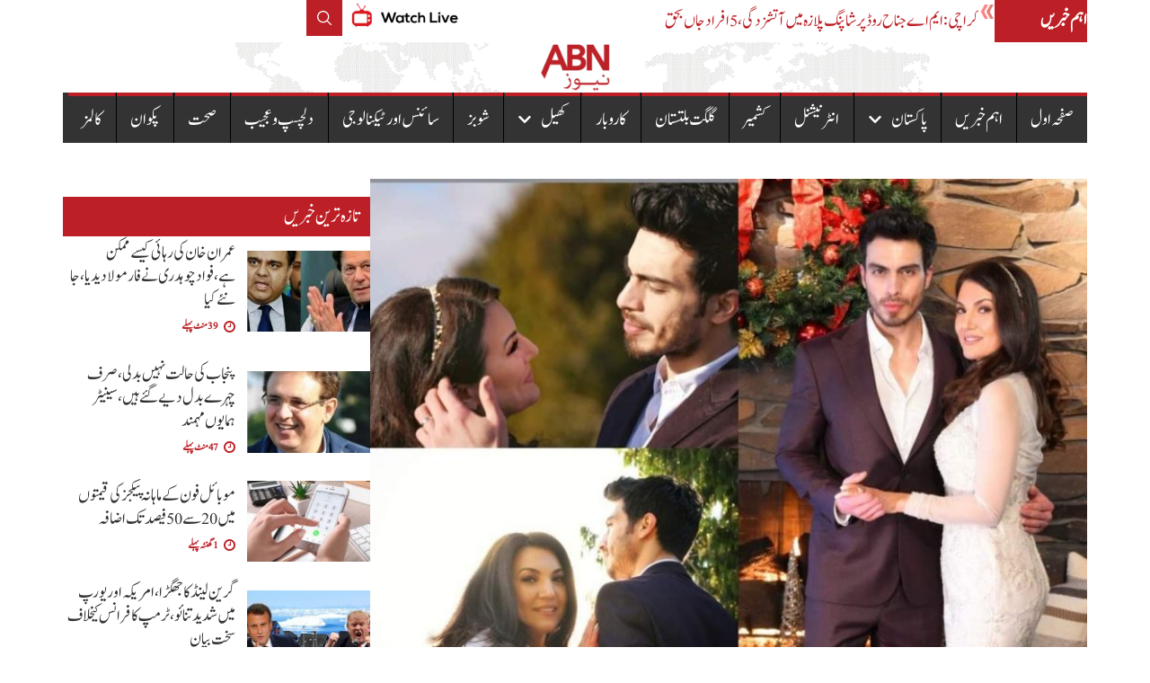

--- FILE ---
content_type: text/html; charset=UTF-8
request_url: https://abnnews.pk/wp-admin/admin-ajax.php
body_size: -193
content:
{"post_id":3286,"counted":true,"storage":{"name":["pvc_visits[0]"],"value":["1768928251b3286"],"expiry":[1768928251]},"type":"post"}

--- FILE ---
content_type: text/css
request_url: https://abnnews.pk/wp-content/themes/hello-elementor-child/style.css?ver=6.7.2
body_size: -205
content:
/*
Theme Name: hello-elementor-child
Theme URI: 
Description: My custom child theme based on hello-elementor.
Author: Saad
Author URI:
Template: hello-elementor
Version: 1.0
*/

/* Custom styles go below this line */
html, body 
{ direction:rtl;


}


--- FILE ---
content_type: text/css
request_url: https://abnnews.pk/wp-content/uploads/elementor/css/post-125912.css?ver=1763998532
body_size: 1675
content:
.elementor-125912 .elementor-element.elementor-element-846db17{--display:flex;--flex-direction:row;--container-widget-width:initial;--container-widget-height:100%;--container-widget-flex-grow:1;--container-widget-align-self:stretch;--flex-wrap-mobile:wrap;--gap:14px 14px;--background-transition:0.3s;--padding-top:20px;--padding-bottom:40px;--padding-left:10px;--padding-right:10px;}.elementor-125912 .elementor-element.elementor-element-ed42c31{--display:flex;--flex-direction:column;--container-widget-width:100%;--container-widget-height:initial;--container-widget-flex-grow:0;--container-widget-align-self:initial;--flex-wrap-mobile:wrap;--background-transition:0.3s;--padding-top:0px;--padding-bottom:0px;--padding-left:0px;--padding-right:0px;}.elementor-125912 .elementor-element.elementor-element-7c671a2{text-align:left;}.elementor-125912 .elementor-element.elementor-element-7c671a2 img{width:100%;}.elementor-125912 .elementor-element.elementor-element-8d99643 .elementor-heading-title{color:#333333;font-family:"Noori", Sans-serif;font-size:26px;font-weight:500;line-height:26px;}.elementor-125912 .elementor-element.elementor-element-71e48ae{--display:flex;--flex-direction:row;--container-widget-width:calc( ( 1 - var( --container-widget-flex-grow ) ) * 100% );--container-widget-height:100%;--container-widget-flex-grow:1;--container-widget-align-self:stretch;--flex-wrap-mobile:wrap;--justify-content:space-between;--align-items:center;--background-transition:0.3s;--padding-top:0px;--padding-bottom:0px;--padding-left:0px;--padding-right:0px;}.elementor-125912 .elementor-element.elementor-element-94c070c .elementor-icon-list-icon i{color:#333333;font-size:14px;}.elementor-125912 .elementor-element.elementor-element-94c070c .elementor-icon-list-icon svg{fill:#333333;--e-icon-list-icon-size:14px;}.elementor-125912 .elementor-element.elementor-element-94c070c .elementor-icon-list-icon{width:14px;}.elementor-125912 .elementor-element.elementor-element-94c070c .elementor-icon-list-text, .elementor-125912 .elementor-element.elementor-element-94c070c .elementor-icon-list-text a{color:#333333;}.elementor-125912 .elementor-element.elementor-element-94c070c .elementor-icon-list-item{font-family:"Noori", Sans-serif;font-size:18px;font-weight:400;}.elementor-125912 .elementor-element.elementor-element-94c070c{width:auto;max-width:auto;}.elementor-125912 .elementor-element.elementor-element-fc430dd .elementor-icon-list-items:not(.elementor-inline-items) .elementor-icon-list-item:not(:last-child){padding-bottom:calc(26px/2);}.elementor-125912 .elementor-element.elementor-element-fc430dd .elementor-icon-list-items:not(.elementor-inline-items) .elementor-icon-list-item:not(:first-child){margin-top:calc(26px/2);}.elementor-125912 .elementor-element.elementor-element-fc430dd .elementor-icon-list-items.elementor-inline-items .elementor-icon-list-item{margin-right:calc(26px/2);margin-left:calc(26px/2);}.elementor-125912 .elementor-element.elementor-element-fc430dd .elementor-icon-list-items.elementor-inline-items{margin-right:calc(-26px/2);margin-left:calc(-26px/2);}body.rtl .elementor-125912 .elementor-element.elementor-element-fc430dd .elementor-icon-list-items.elementor-inline-items .elementor-icon-list-item:after{left:calc(-26px/2);}body:not(.rtl) .elementor-125912 .elementor-element.elementor-element-fc430dd .elementor-icon-list-items.elementor-inline-items .elementor-icon-list-item:after{right:calc(-26px/2);}.elementor-125912 .elementor-element.elementor-element-fc430dd .elementor-icon-list-icon i{color:#333333;font-size:17px;}.elementor-125912 .elementor-element.elementor-element-fc430dd .elementor-icon-list-icon svg{fill:#333333;--e-icon-list-icon-size:17px;}.elementor-125912 .elementor-element.elementor-element-fc430dd .elementor-icon-list-icon{width:17px;}.elementor-125912 .elementor-element.elementor-element-fc430dd .elementor-icon-list-text, .elementor-125912 .elementor-element.elementor-element-fc430dd .elementor-icon-list-text a{color:#333333;}.elementor-125912 .elementor-element.elementor-element-fc430dd .elementor-icon-list-item{font-family:"Montserrat", Sans-serif;font-size:15px;font-weight:400;}.elementor-125912 .elementor-element.elementor-element-fc430dd > .elementor-widget-container{padding:0px 0px 0px 0px;}.elementor-125912 .elementor-element.elementor-element-fc430dd{width:auto;max-width:auto;}.elementor-125912 .elementor-element.elementor-element-b83b0b4{--grid-side-margin:10px;--grid-column-gap:10px;--grid-row-gap:10px;--grid-bottom-margin:10px;}.elementor-125912 .elementor-element.elementor-element-b83b0b4 .elementor-share-btn__icon{--e-share-buttons-icon-size:18px;}.elementor-125912 .elementor-element.elementor-element-b83b0b4 .elementor-share-btn__title{font-family:"Noori", Sans-serif;font-size:24px;font-weight:500;word-spacing:0px;}.elementor-125912 .elementor-element.elementor-element-8b8d1f4{color:#333333;font-family:"Noori", Sans-serif;font-size:23px;font-weight:500;line-height:34px;}.elementor-125912 .elementor-element.elementor-element-8b8d1f4 > .elementor-widget-container{border-style:none;}.elementor-125912 .elementor-element.elementor-element-52d932c{--display:flex;--background-transition:0.3s;--margin-top:10px;--margin-bottom:0px;--margin-left:0px;--margin-right:0px;--padding-top:10px;--padding-bottom:10px;--padding-left:6px;--padding-right:6px;}.elementor-125912 .elementor-element.elementor-element-52d932c:not(.elementor-motion-effects-element-type-background), .elementor-125912 .elementor-element.elementor-element-52d932c > .elementor-motion-effects-container > .elementor-motion-effects-layer{background-color:#BC2026;}.elementor-125912 .elementor-element.elementor-element-52d932c, .elementor-125912 .elementor-element.elementor-element-52d932c::before{--border-transition:0.3s;}.elementor-125912 .elementor-element.elementor-element-e9dde66 .elementor-heading-title{color:#FFFFFF;font-family:"Noori", Sans-serif;font-size:24px;font-weight:400;}.elementor-125912 .elementor-element.elementor-element-e9dde66 > .elementor-widget-container{padding:0px 0px 0px 6px;border-style:none;}.elementor-125912 .elementor-element.elementor-element-1d606b4 .elementor-posts-container .elementor-post__thumbnail{padding-bottom:calc( 0.66 * 100% );}.elementor-125912 .elementor-element.elementor-element-1d606b4:after{content:"0.66";}.elementor-125912 .elementor-element.elementor-element-1d606b4 .elementor-post__thumbnail__link{width:100%;}.elementor-125912 .elementor-element.elementor-element-1d606b4 .elementor-post__meta-data span + span:before{content:"///";}.elementor-125912 .elementor-element.elementor-element-1d606b4{--grid-column-gap:14px;--grid-row-gap:18px;}.elementor-125912 .elementor-element.elementor-element-1d606b4.elementor-posts--thumbnail-left .elementor-post__thumbnail__link{margin-right:10px;}.elementor-125912 .elementor-element.elementor-element-1d606b4.elementor-posts--thumbnail-right .elementor-post__thumbnail__link{margin-left:10px;}.elementor-125912 .elementor-element.elementor-element-1d606b4.elementor-posts--thumbnail-top .elementor-post__thumbnail__link{margin-bottom:10px;}.elementor-125912 .elementor-element.elementor-element-1d606b4 .elementor-post__title, .elementor-125912 .elementor-element.elementor-element-1d606b4 .elementor-post__title a{color:#333333;font-family:"Noori", Sans-serif;font-size:22px;font-weight:400;line-height:26px;}.elementor-125912 .elementor-element.elementor-element-1d606b4 .elementor-post__title{margin-bottom:6px;}.elementor-125912 .elementor-element.elementor-element-1d606b4 .elementor-post__meta-data{color:#333333;font-family:"Noori", Sans-serif;font-size:13px;font-weight:600;}.elementor-125912 .elementor-element.elementor-element-1d606b4 > .elementor-widget-container{margin:-6px 0px 0px 0px;padding:0px 0px 0px 0px;}.elementor-125912 .elementor-element.elementor-element-f728a20{--display:flex;--flex-direction:column;--container-widget-width:100%;--container-widget-height:initial;--container-widget-flex-grow:0;--container-widget-align-self:initial;--flex-wrap-mobile:wrap;--gap:10px 10px;--background-transition:0.3s;border-style:none;--border-style:none;--padding-top:0px;--padding-bottom:20px;--padding-left:0px;--padding-right:0px;}.elementor-125912 .elementor-element.elementor-element-f728a20, .elementor-125912 .elementor-element.elementor-element-f728a20::before{--border-transition:0.3s;}.elementor-125912 .elementor-element.elementor-element-3fde0ba{--display:flex;--flex-direction:row;--container-widget-width:calc( ( 1 - var( --container-widget-flex-grow ) ) * 100% );--container-widget-height:100%;--container-widget-flex-grow:1;--container-widget-align-self:stretch;--flex-wrap-mobile:wrap;--justify-content:space-between;--align-items:center;--background-transition:0.3s;border-style:none;--border-style:none;--margin-top:0px;--margin-bottom:0px;--margin-left:0px;--margin-right:0px;--padding-top:10px;--padding-bottom:10px;--padding-left:10px;--padding-right:10px;}.elementor-125912 .elementor-element.elementor-element-3fde0ba:not(.elementor-motion-effects-element-type-background), .elementor-125912 .elementor-element.elementor-element-3fde0ba > .elementor-motion-effects-container > .elementor-motion-effects-layer{background-color:#BC2026;}.elementor-125912 .elementor-element.elementor-element-3fde0ba, .elementor-125912 .elementor-element.elementor-element-3fde0ba::before{--border-transition:0.3s;}.elementor-125912 .elementor-element.elementor-element-c9ded80 .elementor-heading-title{color:#FFFFFF;font-family:"Noori", Sans-serif;font-size:24px;font-weight:400;}.elementor-125912 .elementor-element.elementor-element-c9ded80 > .elementor-widget-container{padding:0px 0px 0px 6px;border-style:none;}.elementor-125912 .elementor-element.elementor-element-4193776 .elementor-posts-container .elementor-post__thumbnail{padding-bottom:calc( 0.66 * 100% );}.elementor-125912 .elementor-element.elementor-element-4193776:after{content:"0.66";}.elementor-125912 .elementor-element.elementor-element-4193776 .elementor-post__thumbnail__link{width:40%;}.elementor-125912 .elementor-element.elementor-element-4193776 .elementor-post__meta-data span + span:before{content:"///";}.elementor-125912 .elementor-element.elementor-element-4193776{--grid-column-gap:30px;--grid-row-gap:14px;}.elementor-125912 .elementor-element.elementor-element-4193776.elementor-posts--thumbnail-left .elementor-post__thumbnail__link{margin-right:0px;}.elementor-125912 .elementor-element.elementor-element-4193776.elementor-posts--thumbnail-right .elementor-post__thumbnail__link{margin-left:0px;}.elementor-125912 .elementor-element.elementor-element-4193776.elementor-posts--thumbnail-top .elementor-post__thumbnail__link{margin-bottom:0px;}.elementor-125912 .elementor-element.elementor-element-4193776 .elementor-post__title, .elementor-125912 .elementor-element.elementor-element-4193776 .elementor-post__title a{color:#333333;font-family:"Noori", Sans-serif;font-size:22px;font-weight:400;line-height:26px;}.elementor-125912 .elementor-element.elementor-element-4193776 .elementor-post__title{margin-bottom:8px;}.elementor-125912 .elementor-element.elementor-element-4193776 .elementor-post__meta-data{color:#333333;font-family:"Noori", Sans-serif;font-size:13px;font-weight:600;}@media(max-width:1024px){.elementor-125912 .elementor-element.elementor-element-846db17{--gap:10px 10px;--flex-wrap:wrap;--padding-top:20px;--padding-bottom:40px;--padding-left:10px;--padding-right:10px;}.elementor-125912 .elementor-element.elementor-element-ed42c31{--gap:20px 20px;} .elementor-125912 .elementor-element.elementor-element-b83b0b4{--grid-side-margin:10px;--grid-column-gap:10px;--grid-row-gap:10px;--grid-bottom-margin:10px;}.elementor-125912 .elementor-element.elementor-element-e9dde66 .elementor-heading-title{font-size:20px;}.elementor-125912 .elementor-element.elementor-element-f728a20{--padding-top:0px;--padding-bottom:0px;--padding-left:10px;--padding-right:0px;}.elementor-125912 .elementor-element.elementor-element-c9ded80 .elementor-heading-title{font-size:20px;}}@media(max-width:767px){.elementor-125912 .elementor-element.elementor-element-846db17{--padding-top:10px;--padding-bottom:40px;--padding-left:10px;--padding-right:10px;}.elementor-125912 .elementor-element.elementor-element-8d99643 .elementor-heading-title{font-size:24px;line-height:1.7em;}.elementor-125912 .elementor-element.elementor-element-94c070c .elementor-icon-list-item{font-size:18px;}.elementor-125912 .elementor-element.elementor-element-fc430dd .elementor-icon-list-item{font-size:14px;}.elementor-125912 .elementor-element.elementor-element-fc430dd > .elementor-widget-container{padding:6px 0px 0px 0px;} .elementor-125912 .elementor-element.elementor-element-b83b0b4{--grid-side-margin:10px;--grid-column-gap:10px;--grid-row-gap:10px;--grid-bottom-margin:10px;}.elementor-125912 .elementor-element.elementor-element-b83b0b4 .elementor-share-btn{font-size:calc(0.8px * 10);height:5em;}.elementor-125912 .elementor-element.elementor-element-b83b0b4 .elementor-share-btn__icon{--e-share-buttons-icon-size:2.6em;}.elementor-125912 .elementor-element.elementor-element-52d932c{--margin-top:0px;--margin-bottom:0px;--margin-left:0px;--margin-right:0px;}.elementor-125912 .elementor-element.elementor-element-e9dde66 .elementor-heading-title{font-size:20px;}.elementor-125912 .elementor-element.elementor-element-1d606b4 .elementor-posts-container .elementor-post__thumbnail{padding-bottom:calc( 0.5 * 100% );}.elementor-125912 .elementor-element.elementor-element-1d606b4:after{content:"0.5";}.elementor-125912 .elementor-element.elementor-element-1d606b4 .elementor-post__thumbnail__link{width:100%;}.elementor-125912 .elementor-element.elementor-element-f728a20{--flex-direction:column;--container-widget-width:100%;--container-widget-height:initial;--container-widget-flex-grow:0;--container-widget-align-self:initial;--flex-wrap-mobile:wrap;--padding-top:0px;--padding-bottom:0px;--padding-left:0px;--padding-right:0px;}.elementor-125912 .elementor-element.elementor-element-3fde0ba{--margin-top:0%;--margin-bottom:0%;--margin-left:0%;--margin-right:0%;}.elementor-125912 .elementor-element.elementor-element-c9ded80 .elementor-heading-title{font-size:20px;}.elementor-125912 .elementor-element.elementor-element-4193776 .elementor-posts-container .elementor-post__thumbnail{padding-bottom:calc( 0.6 * 100% );}.elementor-125912 .elementor-element.elementor-element-4193776:after{content:"0.6";}.elementor-125912 .elementor-element.elementor-element-4193776 .elementor-post__thumbnail__link{width:44%;}}@media(min-width:768px){.elementor-125912 .elementor-element.elementor-element-ed42c31{--width:70%;}.elementor-125912 .elementor-element.elementor-element-f728a20{--width:30%;}}@media(max-width:1024px) and (min-width:768px){.elementor-125912 .elementor-element.elementor-element-ed42c31{--width:100%;}.elementor-125912 .elementor-element.elementor-element-f728a20{--width:1600px;}}/* Start custom CSS for post-info, class: .elementor-element-fc430dd */.new{
    direction: ltr;
}/* End custom CSS */
/* Start custom CSS for posts, class: .elementor-element-1d606b4 */.elementor-125912 .elementor-element.elementor-element-1d606b4 a:hover {
    color: #BC2026 !important;
}

.elementor-125912 .elementor-element.elementor-element-1d606b4 .elementor-post__text {
    padding-right: 2%;
}/* End custom CSS */
/* Start custom CSS */nav.elementor-nav-menu--dropdown.elementor-nav-menu__container {
    column-count: 2;
}


.elementor-post__text {
    padding-right: 4%;
}


article{
    margin: -6px !important;
    border: 6px solid transparent;
    border-radius: 4px;
}
article:hover{
    border-radius: 6px;
    margin: -6px !important;
    border: 6px solid white;
    border-radius: 4px;
        box-shadow: 0 5px 15px rgba(0, 0, 0, 0.4);
    img{
        border-radius: 6px;
    }
       a{
     color: #BC2026 !important;   
    }
}

/*.elementor-post__title{*/
/*    margin-top: 3% !important;*/
/*}*/

/*a.elementor-post__thumbnail__link {*/
/*    margin-top: 3%;*/
/*}*/


@media only screen and (min-width: 320px) {
.elementor-post__title{
    margin-top: 3% !important;
}
}




.elementor-posts .elementor-post {
    display: flex;
    justify-content: center;
    align-items: center;
}/* End custom CSS */

--- FILE ---
content_type: text/css
request_url: https://abnnews.pk/wp-content/uploads/elementor/css/post-125862.css?ver=1763998532
body_size: 485
content:
.elementor-125862 .elementor-element.elementor-element-46fdd674{--display:flex;--flex-direction:column;--container-widget-width:100%;--container-widget-height:initial;--container-widget-flex-grow:0;--container-widget-align-self:initial;--flex-wrap-mobile:wrap;--background-transition:0.3s;--border-radius:5px 5px 5px 5px;--padding-top:52px;--padding-bottom:52px;--padding-left:52px;--padding-right:52px;}.elementor-125862 .elementor-element.elementor-element-3fd9af40{--display:flex;--background-transition:0.3s;--padding-top:0px;--padding-bottom:0px;--padding-left:0px;--padding-right:0px;}.elementor-125862 .elementor-element.elementor-element-3fd9af40:not(.elementor-motion-effects-element-type-background), .elementor-125862 .elementor-element.elementor-element-3fd9af40 > .elementor-motion-effects-container > .elementor-motion-effects-layer{background-color:#0D0D0D00;}.elementor-125862 .elementor-element.elementor-element-3fd9af40, .elementor-125862 .elementor-element.elementor-element-3fd9af40::before{--border-transition:0.3s;}.elementor-125862 .elementor-element.elementor-element-6b26ac2c{--display:flex;--background-transition:0.3s;}.elementor-125862 .elementor-element.elementor-element-6b26ac2c, .elementor-125862 .elementor-element.elementor-element-6b26ac2c::before{--border-transition:0.3s;}.elementor-125862 .elementor-element.elementor-element-20e9139 .elementor-search-form__container{min-height:50px;}.elementor-125862 .elementor-element.elementor-element-20e9139 .elementor-search-form__submit{min-width:50px;font-family:"Noori", Sans-serif;font-size:20px;font-weight:400;background-color:#333333;}body:not(.rtl) .elementor-125862 .elementor-element.elementor-element-20e9139 .elementor-search-form__icon{padding-left:calc(50px / 3);}body.rtl .elementor-125862 .elementor-element.elementor-element-20e9139 .elementor-search-form__icon{padding-right:calc(50px / 3);}.elementor-125862 .elementor-element.elementor-element-20e9139 .elementor-search-form__input, .elementor-125862 .elementor-element.elementor-element-20e9139.elementor-search-form--button-type-text .elementor-search-form__submit{padding-left:calc(50px / 3);padding-right:calc(50px / 3);}.elementor-125862 .elementor-element.elementor-element-20e9139 input[type="search"].elementor-search-form__input{font-family:"Noori", Sans-serif;font-size:20px;font-weight:400;}.elementor-125862 .elementor-element.elementor-element-20e9139 .elementor-search-form__input,
					.elementor-125862 .elementor-element.elementor-element-20e9139 .elementor-search-form__icon,
					.elementor-125862 .elementor-element.elementor-element-20e9139 .elementor-lightbox .dialog-lightbox-close-button,
					.elementor-125862 .elementor-element.elementor-element-20e9139 .elementor-lightbox .dialog-lightbox-close-button:hover,
					.elementor-125862 .elementor-element.elementor-element-20e9139.elementor-search-form--skin-full_screen input[type="search"].elementor-search-form__input{color:#7A7A7A;fill:#7A7A7A;}.elementor-125862 .elementor-element.elementor-element-20e9139:not(.elementor-search-form--skin-full_screen) .elementor-search-form__container{border-radius:2px;}.elementor-125862 .elementor-element.elementor-element-20e9139.elementor-search-form--skin-full_screen input[type="search"].elementor-search-form__input{border-radius:2px;}.elementor-125862 .elementor-element.elementor-element-20e9139 .elementor-search-form__submit:hover{background-color:#BC2128;}.elementor-125862 .elementor-element.elementor-element-20e9139 .elementor-search-form__submit:focus{background-color:#BC2128;}#elementor-popup-modal-125862 .dialog-message{width:640px;height:auto;}#elementor-popup-modal-125862{justify-content:center;align-items:flex-start;pointer-events:all;background-color:rgba(0,0,0,.8);}#elementor-popup-modal-125862 .dialog-close-button{display:flex;}#elementor-popup-modal-125862 .dialog-widget-content{animation-duration:0.6s;box-shadow:2px 8px 23px 3px rgba(0,0,0,0.2);}@media(max-width:767px){.elementor-125862 .elementor-element.elementor-element-46fdd674{--padding-top:40px;--padding-bottom:0px;--padding-left:0px;--padding-right:0px;}.elementor-125862 .elementor-element.elementor-element-3fd9af40{--padding-top:10px;--padding-bottom:80px;--padding-left:20px;--padding-right:40px;}.elementor-125862 .elementor-element.elementor-element-6b26ac2c{--padding-top:0px;--padding-bottom:0px;--padding-left:0px;--padding-right:0px;}.elementor-125862 .elementor-element.elementor-element-20e9139 .elementor-search-form__submit{min-width:calc( 1 * 50px );}.elementor-125862 .elementor-element.elementor-element-20e9139 > .elementor-widget-container{padding:0px 0px 0px 0px;}}